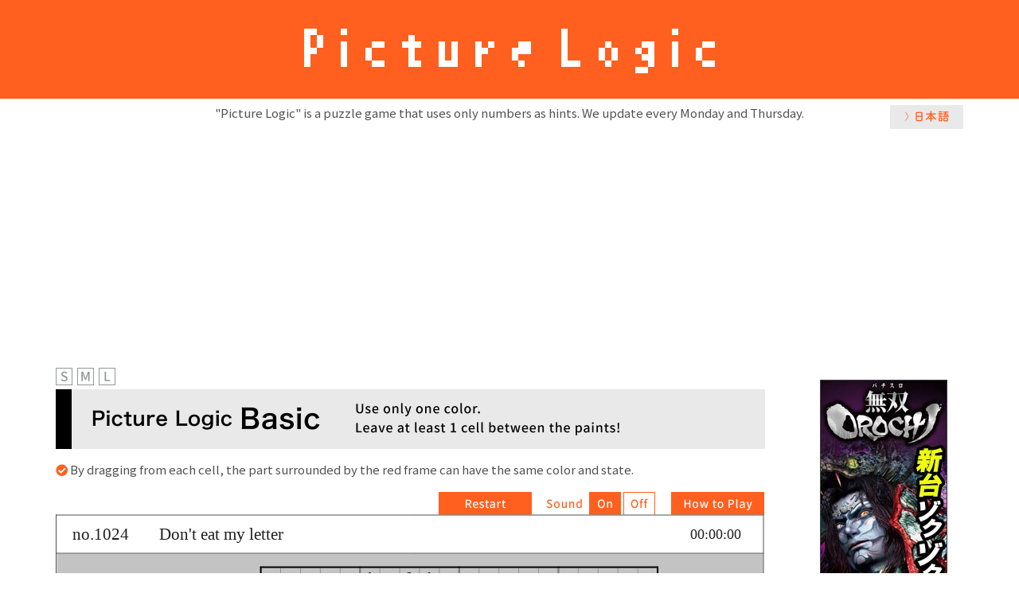

--- FILE ---
content_type: text/html; charset=utf-8
request_url: https://www.google.com/recaptcha/api2/aframe
body_size: 250
content:
<!DOCTYPE HTML><html><head><meta http-equiv="content-type" content="text/html; charset=UTF-8"></head><body><script nonce="8sMqr04U_8B_qRXtGQYH4Q">/** Anti-fraud and anti-abuse applications only. See google.com/recaptcha */ try{var clients={'sodar':'https://pagead2.googlesyndication.com/pagead/sodar?'};window.addEventListener("message",function(a){try{if(a.source===window.parent){var b=JSON.parse(a.data);var c=clients[b['id']];if(c){var d=document.createElement('img');d.src=c+b['params']+'&rc='+(localStorage.getItem("rc::a")?sessionStorage.getItem("rc::b"):"");window.document.body.appendChild(d);sessionStorage.setItem("rc::e",parseInt(sessionStorage.getItem("rc::e")||0)+1);localStorage.setItem("rc::h",'1768877285784');}}}catch(b){}});window.parent.postMessage("_grecaptcha_ready", "*");}catch(b){}</script></body></html>